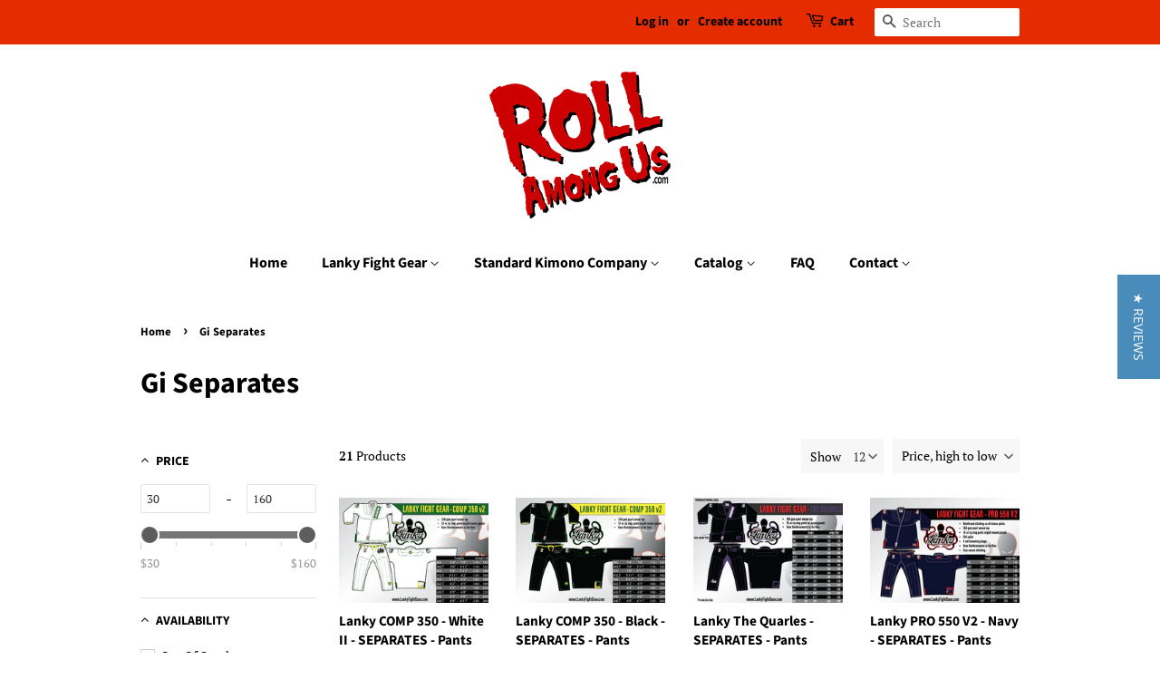

--- FILE ---
content_type: text/javascript; charset=UTF-8
request_url: https://filter-v1.globosoftware.net/filter?callback=jQuery36008387238071094341_1769434328295&filter_id=8218&shop=lanky-fight-gear.myshopify.com&collection=34700722291&sort_by=price-descending&page=2&event=all&_=1769434328296
body_size: 6263
content:
/**/jQuery36008387238071094341_1769434328295({"filters":[{"id":82348,"handle":82348,"attribute":"Price","label":"Price","style":"Slider","class":" gf-option-82348 gf-option-block-slider capitalize","is_collapse":false,"expansion_mode":1,"is_selected":false,"searchable":false,"sort":null,"prefix":null,"remove_prefix":null,"help":false,"ranges":{"min":30,"max":160},"values":{"min":30,"max":160}},{"id":82350,"handle":82350,"attribute":"Availability","label":"Availability","style":"Checkbox","class":" gf-option-82350 gf-option-block-checkbox capitalize","is_collapse":false,"expansion_mode":1,"is_selected":false,"searchable":false,"sort":null,"prefix":null,"remove_prefix":null,"help":false,"values":[{"label":"Out of Stock","value":0,"count":2},{"label":"In Stock","value":1,"count":19}]},{"id":82354,"handle":82354,"attribute":"option:size","label":"Size","style":"Checkbox","class":" gf-option-82354 gf-option-block-checkbox capitalize","is_collapse":false,"expansion_mode":1,"is_selected":false,"searchable":false,"sort":"manual","prefix":null,"remove_prefix":null,"help":false,"values":[{"label":"A5","value":"A5","count":4},{"label":"A4LT","value":"A4LT","count":14},{"label":"A4L","value":"A4L","count":15},{"label":"A4","value":"A4","count":4},{"label":"A3LT","value":"A3LT","count":15},{"label":"A3L","value":"A3L","count":14},{"label":"A3H","value":"A3H","count":3},{"label":"A3","value":"A3","count":3},{"label":"A2LT","value":"A2LT","count":14},{"label":"A2L","value":"A2L","count":16},{"label":"A2H","value":"A2H","count":2},{"label":"A2","value":"A2","count":2},{"label":"A1LT","value":"A1LT","count":16},{"label":"A1L","value":"A1L","count":18},{"label":"A1H","value":"A1H","count":1},{"label":"A1","value":"A1","count":3},{"label":"A0LT","value":"A0LT","count":17},{"label":"A0L","value":"A0L","count":19},{"label":"A00","value":"A00","count":4},{"label":"A0","value":"A0","count":5}]}],"products":[{"id":1719365992563,"handle":"lanky-comp-350-white-ii-separates-pants","title":"Lanky COMP 350 - White II - SEPARATES - Pants","vendor":"Lanky Fight Gear","product_type":"Gis","images":[{"id":5413334188147,"alt":"","src":"https:\/\/cdn.shopify.com\/s\/files\/1\/0252\/2059\/products\/Artboard_1_ffad1c2c-187c-4e4f-b487-0ba1e7dce7d3.png?v=1539720516","height":420,"width":596,"aspect_ratio":1.4190476190476191},{"id":5413334220915,"alt":"","src":"https:\/\/cdn.shopify.com\/s\/files\/1\/0252\/2059\/products\/Picture22_7cad3856-5197-4731-adae-b27743b62ba4.png?v=1539720516","height":633,"width":843,"aspect_ratio":1.3317535545023698},{"id":5413334253683,"alt":"","src":"https:\/\/cdn.shopify.com\/s\/files\/1\/0252\/2059\/products\/Picture19_6416836a-a014-4453-a55d-e01e3858ab17.png?v=1539720516","height":633,"width":515,"aspect_ratio":0.8135860979462876},{"id":5413334286451,"alt":"","src":"https:\/\/cdn.shopify.com\/s\/files\/1\/0252\/2059\/products\/Picture18_ba5c22ad-4170-419f-b40b-f85e62f926e8.png?v=1539720516","height":633,"width":474,"aspect_ratio":0.7488151658767772},{"id":5413334319219,"alt":"","src":"https:\/\/cdn.shopify.com\/s\/files\/1\/0252\/2059\/products\/Picture17_b8087e53-f515-4210-aad7-2507f37e1db2.png?v=1539720516","height":633,"width":475,"aspect_ratio":0.7503949447077409},{"id":5413334351987,"alt":"","src":"https:\/\/cdn.shopify.com\/s\/files\/1\/0252\/2059\/products\/Picture15_6241becf-e472-4be5-ad0a-80ee5cd50305.png?v=1539720516","height":633,"width":643,"aspect_ratio":1.0157977883096367},{"id":5413334384755,"alt":"","src":"https:\/\/cdn.shopify.com\/s\/files\/1\/0252\/2059\/products\/Picture14_a9968979-1150-45a9-bc67-4788a593674f.png?v=1539720516","height":630,"width":473,"aspect_ratio":0.7507936507936508},{"id":5413334417523,"alt":"","src":"https:\/\/cdn.shopify.com\/s\/files\/1\/0252\/2059\/products\/Picture16_30a47f2e-0cb8-4d0a-9ed7-9db2d36ddfb2.png?v=1539720516","height":633,"width":542,"aspect_ratio":0.8562401263823065},{"id":5413334450291,"alt":"","src":"https:\/\/cdn.shopify.com\/s\/files\/1\/0252\/2059\/products\/Picture20_68f54835-1b1d-4334-a297-58efa3de4f92.png?v=1539720516","height":633,"width":475,"aspect_ratio":0.7503949447077409},{"id":5413334483059,"alt":"","src":"https:\/\/cdn.shopify.com\/s\/files\/1\/0252\/2059\/products\/Picture21_a8db47c3-b5da-483b-8140-5976a02666a2.png?v=1539720516","height":633,"width":475,"aspect_ratio":0.7503949447077409},{"id":5413334515827,"alt":"","src":"https:\/\/cdn.shopify.com\/s\/files\/1\/0252\/2059\/products\/Picture23_9dec94fe-c7bc-40bb-8138-ac9da78d47ee.png?v=1539720516","height":565,"width":633,"aspect_ratio":1.120353982300885},{"id":5413334548595,"alt":"","src":"https:\/\/cdn.shopify.com\/s\/files\/1\/0252\/2059\/products\/LankySizeChart_e49c1a38-051b-446c-87e7-fc2e023fe8f4.jpg?v=1539720516","height":189,"width":211,"aspect_ratio":1.1164021164021165}],"image":{"id":5413334188147,"alt":"","src":"https:\/\/cdn.shopify.com\/s\/files\/1\/0252\/2059\/products\/Artboard_1_ffad1c2c-187c-4e4f-b487-0ba1e7dce7d3.png?v=1539720516","height":420,"width":596,"aspect_ratio":1.4190476190476191},"tags":["cf-size-a0l","cf-size-a1l","Gis","SEPARATES","size-a0l","size-a1l"],"options":[{"id":2674180030579,"name":"Size","values":["A0L","A0LT","A1L","A1LT","A2L","A2LT","A3L","A3LT","A4L","A4LT"]}],"best_selling":36,"created_at":"2018-10-16T20:08:34Z","variants":[{"id":16963816456307,"title":"A0L","sku":"","barcode":"","taxable":true,"selected_options":[{"name":"Size","value":"A0L"}],"option1":"A0L","option2":null,"option3":null,"price":50,"compare_at_price":50,"percent_sale":0,"image_id":null,"inventory_quantity":2,"inventory_policy":"DENY","inventory_management":"shopify","available":true,"ready_to_ship":true,"weight":4,"weight_unit":"POUNDS","original_price":50,"is_calculated_price":true},{"id":16963816489075,"title":"A0LT","sku":"","barcode":"","taxable":true,"selected_options":[{"name":"Size","value":"A0LT"}],"option1":"A0LT","option2":null,"option3":null,"price":50,"compare_at_price":50,"percent_sale":0,"image_id":null,"inventory_quantity":0,"inventory_policy":"DENY","inventory_management":"shopify","available":false,"ready_to_ship":false,"weight":4,"weight_unit":"POUNDS","original_price":50,"is_calculated_price":true},{"id":16963816521843,"title":"A1L","sku":"","barcode":"","taxable":true,"selected_options":[{"name":"Size","value":"A1L"}],"option1":"A1L","option2":null,"option3":null,"price":50,"compare_at_price":50,"percent_sale":0,"image_id":null,"inventory_quantity":0,"inventory_policy":"DENY","inventory_management":"shopify","available":false,"ready_to_ship":false,"weight":4,"weight_unit":"POUNDS","original_price":50,"is_calculated_price":true},{"id":16963816554611,"title":"A1LT","sku":"","barcode":"","taxable":true,"selected_options":[{"name":"Size","value":"A1LT"}],"option1":"A1LT","option2":null,"option3":null,"price":50,"compare_at_price":50,"percent_sale":0,"image_id":null,"inventory_quantity":0,"inventory_policy":"DENY","inventory_management":"shopify","available":false,"ready_to_ship":false,"weight":4,"weight_unit":"POUNDS","original_price":50,"is_calculated_price":true},{"id":16963816587379,"title":"A2L","sku":"","barcode":"","taxable":true,"selected_options":[{"name":"Size","value":"A2L"}],"option1":"A2L","option2":null,"option3":null,"price":50,"compare_at_price":50,"percent_sale":0,"image_id":null,"inventory_quantity":0,"inventory_policy":"DENY","inventory_management":"shopify","available":false,"ready_to_ship":false,"weight":4,"weight_unit":"POUNDS","original_price":50,"is_calculated_price":true},{"id":16963816620147,"title":"A2LT","sku":"","barcode":"","taxable":true,"selected_options":[{"name":"Size","value":"A2LT"}],"option1":"A2LT","option2":null,"option3":null,"price":50,"compare_at_price":50,"percent_sale":0,"image_id":null,"inventory_quantity":0,"inventory_policy":"DENY","inventory_management":"shopify","available":false,"ready_to_ship":false,"weight":4,"weight_unit":"POUNDS","original_price":50,"is_calculated_price":true},{"id":16963816652915,"title":"A3L","sku":"","barcode":"","taxable":true,"selected_options":[{"name":"Size","value":"A3L"}],"option1":"A3L","option2":null,"option3":null,"price":50,"compare_at_price":50,"percent_sale":0,"image_id":null,"inventory_quantity":0,"inventory_policy":"DENY","inventory_management":"shopify","available":false,"ready_to_ship":false,"weight":4,"weight_unit":"POUNDS","original_price":50,"is_calculated_price":true},{"id":16963816685683,"title":"A3LT","sku":"","barcode":"","taxable":true,"selected_options":[{"name":"Size","value":"A3LT"}],"option1":"A3LT","option2":null,"option3":null,"price":50,"compare_at_price":50,"percent_sale":0,"image_id":null,"inventory_quantity":0,"inventory_policy":"DENY","inventory_management":"shopify","available":false,"ready_to_ship":false,"weight":4,"weight_unit":"POUNDS","original_price":50,"is_calculated_price":true},{"id":16963816718451,"title":"A4L","sku":"","barcode":"","taxable":true,"selected_options":[{"name":"Size","value":"A4L"}],"option1":"A4L","option2":null,"option3":null,"price":50,"compare_at_price":50,"percent_sale":0,"image_id":null,"inventory_quantity":0,"inventory_policy":"DENY","inventory_management":"shopify","available":false,"ready_to_ship":false,"weight":4,"weight_unit":"POUNDS","original_price":50,"is_calculated_price":true},{"id":16963816751219,"title":"A4LT","sku":"","barcode":"","taxable":true,"selected_options":[{"name":"Size","value":"A4LT"}],"option1":"A4LT","option2":null,"option3":null,"price":50,"compare_at_price":50,"percent_sale":0,"image_id":null,"inventory_quantity":0,"inventory_policy":"DENY","inventory_management":"shopify","available":false,"ready_to_ship":false,"weight":4,"weight_unit":"POUNDS","original_price":50,"is_calculated_price":true}],"available":true,"adjustment":1,"page":"2"},{"id":1719347249267,"handle":"lanky-comp-350-black-separates-pants","title":"Lanky COMP 350 - Black - SEPARATES - Pants","vendor":"Lanky Fight Gear","product_type":"Gis","images":[{"id":5413226610803,"alt":"","src":"https:\/\/cdn.shopify.com\/s\/files\/1\/0252\/2059\/products\/Artboard_2_3f5a9682-ee5a-41b8-afbc-dac8edf7675d.png?v=1539720018","height":420,"width":596,"aspect_ratio":1.4190476190476191},{"id":5413226709107,"alt":"","src":"https:\/\/cdn.shopify.com\/s\/files\/1\/0252\/2059\/products\/Picture11_6c553f46-5e7c-4cd4-826e-870f8c4998ac.png?v=1539720018","height":633,"width":820,"aspect_ratio":1.2954186413902053},{"id":5413226741875,"alt":"","src":"https:\/\/cdn.shopify.com\/s\/files\/1\/0252\/2059\/products\/Picture7_9797cfc1-a380-41d8-8bf9-50d57fb8e4e6.png?v=1539720018","height":630,"width":560,"aspect_ratio":0.8888888888888888},{"id":5413226774643,"alt":"","src":"https:\/\/cdn.shopify.com\/s\/files\/1\/0252\/2059\/products\/Picture6_6ebf3583-803d-4024-912d-416ec52c1956.png?v=1539720018","height":630,"width":472,"aspect_ratio":0.7492063492063492},{"id":5413226807411,"alt":"","src":"https:\/\/cdn.shopify.com\/s\/files\/1\/0252\/2059\/products\/Picture2_78cde863-7559-4966-9f2c-35fd8b2f5bc4.png?v=1539720018","height":630,"width":473,"aspect_ratio":0.7507936507936508},{"id":5413226840179,"alt":"","src":"https:\/\/cdn.shopify.com\/s\/files\/1\/0252\/2059\/products\/Picture1_8f8ad5aa-dfb9-460d-acd4-2d66717f7b3f.png?v=1539720018","height":630,"width":472,"aspect_ratio":0.7492063492063492},{"id":5413226872947,"alt":"","src":"https:\/\/cdn.shopify.com\/s\/files\/1\/0252\/2059\/products\/Picture3_2eaea271-a505-4fc9-986b-505d42850a31.png?v=1539720018","height":630,"width":473,"aspect_ratio":0.7507936507936508},{"id":5413226905715,"alt":"","src":"https:\/\/cdn.shopify.com\/s\/files\/1\/0252\/2059\/products\/Picture5_05ba711a-3a82-4bb9-a8e4-23f708ba6556.png?v=1539720018","height":630,"width":496,"aspect_ratio":0.7873015873015873},{"id":5413226938483,"alt":"","src":"https:\/\/cdn.shopify.com\/s\/files\/1\/0252\/2059\/products\/Picture4_6228f3c2-1ecd-433d-a576-66e71b456518.png?v=1539720018","height":630,"width":504,"aspect_ratio":0.8},{"id":5413226971251,"alt":"","src":"https:\/\/cdn.shopify.com\/s\/files\/1\/0252\/2059\/products\/Picture9_46664603-ef0a-487c-a4f2-0c7ac7f5692c.png?v=1539720018","height":630,"width":473,"aspect_ratio":0.7507936507936508},{"id":5413227004019,"alt":"","src":"https:\/\/cdn.shopify.com\/s\/files\/1\/0252\/2059\/products\/Picture8_40a57a60-a8cf-409a-b354-db27ee0d23f7.png?v=1539720018","height":666,"width":633,"aspect_ratio":0.9504504504504504},{"id":5413227036787,"alt":"","src":"https:\/\/cdn.shopify.com\/s\/files\/1\/0252\/2059\/products\/Picture12_7a950ee2-888d-47de-8cab-e365cbad1a0b.png?v=1539720018","height":630,"width":672,"aspect_ratio":1.0666666666666667},{"id":5413227069555,"alt":"","src":"https:\/\/cdn.shopify.com\/s\/files\/1\/0252\/2059\/products\/LankySizeChart_4afc5f30-2ac4-4a78-a44a-c39a0f406f6f.jpg?v=1539720018","height":189,"width":211,"aspect_ratio":1.1164021164021165}],"image":{"id":5413226610803,"alt":"","src":"https:\/\/cdn.shopify.com\/s\/files\/1\/0252\/2059\/products\/Artboard_2_3f5a9682-ee5a-41b8-afbc-dac8edf7675d.png?v=1539720018","height":420,"width":596,"aspect_ratio":1.4190476190476191},"tags":["cf-size-a0l","Gis","SEPARATES","size-a0l"],"options":[{"id":2674159091827,"name":"Size","values":["A0L","A0LT","A1L","A1LT","A2L","A2LT","A3L","A3LT","A4L","A4LT"]}],"best_selling":54,"created_at":"2018-10-16T20:00:16Z","variants":[{"id":16963665952883,"title":"A0L","sku":"","barcode":"","taxable":true,"selected_options":[{"name":"Size","value":"A0L"}],"option1":"A0L","option2":null,"option3":null,"price":50,"compare_at_price":50,"percent_sale":0,"image_id":null,"inventory_quantity":6,"inventory_policy":"DENY","inventory_management":"shopify","available":true,"ready_to_ship":true,"weight":4,"weight_unit":"POUNDS","original_price":50,"is_calculated_price":true},{"id":16963665985651,"title":"A0LT","sku":"","barcode":"","taxable":true,"selected_options":[{"name":"Size","value":"A0LT"}],"option1":"A0LT","option2":null,"option3":null,"price":50,"compare_at_price":50,"percent_sale":0,"image_id":null,"inventory_quantity":0,"inventory_policy":"DENY","inventory_management":"shopify","available":false,"ready_to_ship":false,"weight":4,"weight_unit":"POUNDS","original_price":50,"is_calculated_price":true},{"id":16963666018419,"title":"A1L","sku":"","barcode":"","taxable":true,"selected_options":[{"name":"Size","value":"A1L"}],"option1":"A1L","option2":null,"option3":null,"price":50,"compare_at_price":50,"percent_sale":0,"image_id":null,"inventory_quantity":0,"inventory_policy":"DENY","inventory_management":"shopify","available":false,"ready_to_ship":false,"weight":4,"weight_unit":"POUNDS","original_price":50,"is_calculated_price":true},{"id":16963666051187,"title":"A1LT","sku":"","barcode":"","taxable":true,"selected_options":[{"name":"Size","value":"A1LT"}],"option1":"A1LT","option2":null,"option3":null,"price":50,"compare_at_price":50,"percent_sale":0,"image_id":null,"inventory_quantity":0,"inventory_policy":"DENY","inventory_management":"shopify","available":false,"ready_to_ship":false,"weight":4,"weight_unit":"POUNDS","original_price":50,"is_calculated_price":true},{"id":16963666083955,"title":"A2L","sku":"","barcode":"","taxable":true,"selected_options":[{"name":"Size","value":"A2L"}],"option1":"A2L","option2":null,"option3":null,"price":50,"compare_at_price":50,"percent_sale":0,"image_id":null,"inventory_quantity":0,"inventory_policy":"DENY","inventory_management":"shopify","available":false,"ready_to_ship":false,"weight":4,"weight_unit":"POUNDS","original_price":50,"is_calculated_price":true},{"id":16963666116723,"title":"A2LT","sku":"","barcode":"","taxable":true,"selected_options":[{"name":"Size","value":"A2LT"}],"option1":"A2LT","option2":null,"option3":null,"price":50,"compare_at_price":50,"percent_sale":0,"image_id":null,"inventory_quantity":0,"inventory_policy":"DENY","inventory_management":"shopify","available":false,"ready_to_ship":false,"weight":4,"weight_unit":"POUNDS","original_price":50,"is_calculated_price":true},{"id":16963666149491,"title":"A3L","sku":"","barcode":"","taxable":true,"selected_options":[{"name":"Size","value":"A3L"}],"option1":"A3L","option2":null,"option3":null,"price":50,"compare_at_price":50,"percent_sale":0,"image_id":null,"inventory_quantity":0,"inventory_policy":"DENY","inventory_management":"shopify","available":false,"ready_to_ship":false,"weight":4,"weight_unit":"POUNDS","original_price":50,"is_calculated_price":true},{"id":16963666182259,"title":"A3LT","sku":"","barcode":"","taxable":true,"selected_options":[{"name":"Size","value":"A3LT"}],"option1":"A3LT","option2":null,"option3":null,"price":50,"compare_at_price":50,"percent_sale":0,"image_id":null,"inventory_quantity":0,"inventory_policy":"DENY","inventory_management":"shopify","available":false,"ready_to_ship":false,"weight":4,"weight_unit":"POUNDS","original_price":50,"is_calculated_price":true},{"id":16963666215027,"title":"A4L","sku":"","barcode":"","taxable":true,"selected_options":[{"name":"Size","value":"A4L"}],"option1":"A4L","option2":null,"option3":null,"price":50,"compare_at_price":50,"percent_sale":0,"image_id":null,"inventory_quantity":0,"inventory_policy":"DENY","inventory_management":"shopify","available":false,"ready_to_ship":false,"weight":4,"weight_unit":"POUNDS","original_price":50,"is_calculated_price":true},{"id":16963666247795,"title":"A4LT","sku":"","barcode":"","taxable":true,"selected_options":[{"name":"Size","value":"A4LT"}],"option1":"A4LT","option2":null,"option3":null,"price":50,"compare_at_price":50,"percent_sale":0,"image_id":null,"inventory_quantity":0,"inventory_policy":"DENY","inventory_management":"shopify","available":false,"ready_to_ship":false,"weight":4,"weight_unit":"POUNDS","original_price":50,"is_calculated_price":true}],"available":true,"adjustment":1},{"id":810925424755,"handle":"lanky-the-quarles-separates-pants","title":"Lanky The Quarles - SEPARATES - Pants","vendor":"Lanky Fight Gear","product_type":"Gis","images":[{"id":2704848224371,"alt":"The Quarles - SEPARATES - Lanky Fight Gear\n - 1","src":"https:\/\/cdn.shopify.com\/s\/files\/1\/0252\/2059\/products\/NEVERMORELanky-flyer_printA5_curves_cce8541b-5294-4858-9005-7b0c31a602cd.jpg?v=1526647686","height":420,"width":595,"aspect_ratio":1.4166666666666667},{"id":2704848584819,"alt":"The Quarles - SEPARATES - Lanky Fight Gear\n - 7","src":"https:\/\/cdn.shopify.com\/s\/files\/1\/0252\/2059\/products\/sizechartfull_cec16944-c9d5-4a17-96a2-24c2e4aed4e3.jpg?v=1526647686","height":1027,"width":709,"aspect_ratio":0.6903602726387537}],"image":{"id":2704848224371,"alt":"The Quarles - SEPARATES - Lanky Fight Gear\n - 1","src":"https:\/\/cdn.shopify.com\/s\/files\/1\/0252\/2059\/products\/NEVERMORELanky-flyer_printA5_curves_cce8541b-5294-4858-9005-7b0c31a602cd.jpg?v=1526647686","height":420,"width":595,"aspect_ratio":1.4166666666666667},"tags":["Gis","SEPARATES"],"options":[{"id":1457023680627,"name":"Size","values":["A0L","A0LT","A1","A1L","A2L","A2LT","A3L","A1LT"]}],"best_selling":44,"created_at":"2018-05-18T12:47:15Z","variants":[{"id":8995985948787,"title":"A0L","sku":"","barcode":"","taxable":true,"selected_options":[{"name":"Size","value":"A0L"}],"option1":"A0L","option2":null,"option3":null,"price":50,"compare_at_price":50,"percent_sale":0,"image_id":null,"inventory_quantity":4,"inventory_policy":"DENY","inventory_management":"shopify","available":true,"ready_to_ship":true,"weight":1.5,"weight_unit":"POUNDS","original_price":50,"is_calculated_price":true},{"id":31235143073907,"title":"A0LT","sku":"","barcode":null,"taxable":true,"selected_options":[{"name":"Size","value":"A0LT"}],"option1":"A0LT","option2":null,"option3":null,"price":50,"compare_at_price":50,"percent_sale":0,"image_id":null,"inventory_quantity":0,"inventory_policy":"DENY","inventory_management":"shopify","available":false,"ready_to_ship":false,"weight":1.5,"weight_unit":"POUNDS","original_price":50,"is_calculated_price":true},{"id":8995986014323,"title":"A1","sku":"","barcode":"","taxable":true,"selected_options":[{"name":"Size","value":"A1"}],"option1":"A1","option2":null,"option3":null,"price":50,"compare_at_price":50,"percent_sale":0,"image_id":null,"inventory_quantity":1,"inventory_policy":"DENY","inventory_management":"shopify","available":true,"ready_to_ship":true,"weight":1.5,"weight_unit":"POUNDS","original_price":50,"is_calculated_price":true},{"id":8995986047091,"title":"A1L","sku":"","barcode":"","taxable":true,"selected_options":[{"name":"Size","value":"A1L"}],"option1":"A1L","option2":null,"option3":null,"price":50,"compare_at_price":50,"percent_sale":0,"image_id":null,"inventory_quantity":0,"inventory_policy":"DENY","inventory_management":"shopify","available":false,"ready_to_ship":false,"weight":1.5,"weight_unit":"POUNDS","original_price":50,"is_calculated_price":true},{"id":42763301650608,"title":"A2L","sku":"","barcode":null,"taxable":true,"selected_options":[{"name":"Size","value":"A2L"}],"option1":"A2L","option2":null,"option3":null,"price":50,"compare_at_price":50,"percent_sale":0,"image_id":null,"inventory_quantity":0,"inventory_policy":"DENY","inventory_management":"shopify","available":false,"ready_to_ship":false,"weight":1.5,"weight_unit":"POUNDS","original_price":50,"is_calculated_price":true},{"id":31300196204659,"title":"A2LT","sku":"","barcode":"","taxable":true,"selected_options":[{"name":"Size","value":"A2LT"}],"option1":"A2LT","option2":null,"option3":null,"price":50,"compare_at_price":50,"percent_sale":0,"image_id":null,"inventory_quantity":0,"inventory_policy":"DENY","inventory_management":"shopify","available":false,"ready_to_ship":false,"weight":1.5,"weight_unit":"POUNDS","original_price":50,"is_calculated_price":true},{"id":37638994165936,"title":"A3L","sku":"","barcode":null,"taxable":true,"selected_options":[{"name":"Size","value":"A3L"}],"option1":"A3L","option2":null,"option3":null,"price":50,"compare_at_price":50,"percent_sale":0,"image_id":null,"inventory_quantity":0,"inventory_policy":"DENY","inventory_management":"shopify","available":false,"ready_to_ship":false,"weight":1.5,"weight_unit":"POUNDS","original_price":50,"is_calculated_price":true},{"id":40967107215536,"title":"A1LT","sku":null,"barcode":null,"taxable":true,"selected_options":[{"name":"Size","value":"A1LT"}],"option1":"A1LT","option2":null,"option3":null,"price":50,"compare_at_price":50,"percent_sale":0,"image_id":null,"inventory_quantity":0,"inventory_policy":"DENY","inventory_management":"shopify","available":false,"ready_to_ship":false,"weight":2,"weight_unit":"POUNDS","original_price":50,"is_calculated_price":true}],"available":true,"adjustment":1},{"id":810921295987,"handle":"lanky-pro-550-v2-navy-separates-pants","title":"Lanky PRO 550 V2 - Navy - SEPARATES - Pants","vendor":"Lanky Fight Gear","product_type":"Gis","images":[{"id":2704826826867,"alt":"","src":"https:\/\/cdn.shopify.com\/s\/files\/1\/0252\/2059\/products\/550V2Lanky-flyer_printA5_curves_navy_4cc8b86b-0f03-4ecf-aa42-f25e56ca9128.jpg?v=1526647561","height":420,"width":595,"aspect_ratio":1.4166666666666667},{"id":2704826859635,"alt":"PRO 550 V2 - Navy - SEPARATES - Lanky Fight Gear\n - 2","src":"https:\/\/cdn.shopify.com\/s\/files\/1\/0252\/2059\/products\/navy1_dea5a0e2-41f8-4399-8193-fd44240edd8b.png?v=1526647561","height":981,"width":1438,"aspect_ratio":1.4658511722731906},{"id":2704827089011,"alt":"PRO 550 V2 - Navy - SEPARATES - Lanky Fight Gear\n - 7","src":"https:\/\/cdn.shopify.com\/s\/files\/1\/0252\/2059\/products\/navy_pant_leg_1_d57e57eb-94ed-4ab9-bd5e-e9f21817d2f7.png?v=1526647561","height":1000,"width":1500,"aspect_ratio":1.5},{"id":2704827121779,"alt":"","src":"https:\/\/cdn.shopify.com\/s\/files\/1\/0252\/2059\/products\/LankySizeChart_f68d5a5d-a70a-4c27-b6aa-fecb6ba26140.jpg?v=1526647561","height":189,"width":211,"aspect_ratio":1.1164021164021165}],"image":{"id":2704826826867,"alt":"","src":"https:\/\/cdn.shopify.com\/s\/files\/1\/0252\/2059\/products\/550V2Lanky-flyer_printA5_curves_navy_4cc8b86b-0f03-4ecf-aa42-f25e56ca9128.jpg?v=1526647561","height":420,"width":595,"aspect_ratio":1.4166666666666667},"tags":["Gis","SEPARATES"],"options":[{"id":1457017749619,"name":"Size","values":["A0L","A4LT","A1L"]}],"best_selling":60,"created_at":"2018-05-18T12:45:27Z","variants":[{"id":8995911139443,"title":"A0L","sku":"","barcode":"","taxable":true,"selected_options":[{"name":"Size","value":"A0L"}],"option1":"A0L","option2":null,"option3":null,"price":50,"compare_at_price":50,"percent_sale":0,"image_id":null,"inventory_quantity":2,"inventory_policy":"DENY","inventory_management":"shopify","available":true,"ready_to_ship":true,"weight":1.5,"weight_unit":"POUNDS","original_price":50,"is_calculated_price":true},{"id":17588830404723,"title":"A4LT","sku":"","barcode":"","taxable":true,"selected_options":[{"name":"Size","value":"A4LT"}],"option1":"A4LT","option2":null,"option3":null,"price":50,"compare_at_price":50,"percent_sale":0,"image_id":null,"inventory_quantity":0,"inventory_policy":"DENY","inventory_management":"shopify","available":false,"ready_to_ship":false,"weight":1.5,"weight_unit":"POUNDS","original_price":50,"is_calculated_price":true},{"id":17614496104563,"title":"A1L","sku":"","barcode":"","taxable":true,"selected_options":[{"name":"Size","value":"A1L"}],"option1":"A1L","option2":null,"option3":null,"price":50,"compare_at_price":50,"percent_sale":0,"image_id":null,"inventory_quantity":0,"inventory_policy":"DENY","inventory_management":"shopify","available":false,"ready_to_ship":false,"weight":1.5,"weight_unit":"POUNDS","original_price":50,"is_calculated_price":true}],"available":true,"adjustment":1},{"id":810914414707,"handle":"lanky-pro-550-v2-blue-separates-pants","title":"Lanky PRO 550 V2 - Blue - SEPARATES - Pants","vendor":"Lanky Fight Gear","product_type":"Gis","images":[{"id":2704789012595,"alt":"","src":"https:\/\/cdn.shopify.com\/s\/files\/1\/0252\/2059\/products\/550V2Lanky-flyer_printA5_curves_Blue_50f0ef94-fb28-4cb7-8e7b-42a38de86097.jpg?v=1526647362","height":420,"width":595,"aspect_ratio":1.4166666666666667},{"id":2704789045363,"alt":"","src":"https:\/\/cdn.shopify.com\/s\/files\/1\/0252\/2059\/products\/folded_blue_gi_37562f04-8f60-48ad-8cce-b1807e467bb5.png?v=1526647362","height":680,"width":692,"aspect_ratio":1.0176470588235293},{"id":2704789176435,"alt":"","src":"https:\/\/cdn.shopify.com\/s\/files\/1\/0252\/2059\/products\/pant_logo_blue_6052635b-ceb3-4be7-bb27-af4487b2287c.png?v=1526647362","height":856,"width":707,"aspect_ratio":0.8259345794392523},{"id":2704789209203,"alt":"","src":"https:\/\/cdn.shopify.com\/s\/files\/1\/0252\/2059\/products\/blue_gusset_d069c6a9-0c91-43ce-bf18-d95ac6b7c747.png?v=1526647362","height":963,"width":686,"aspect_ratio":0.7123572170301142},{"id":2704789274739,"alt":"","src":"https:\/\/cdn.shopify.com\/s\/files\/1\/0252\/2059\/products\/LankySizeChart_c7461b84-4ac5-41c9-a398-1f02a05968f4.jpg?v=1526647362","height":189,"width":211,"aspect_ratio":1.1164021164021165}],"image":{"id":2704789012595,"alt":"","src":"https:\/\/cdn.shopify.com\/s\/files\/1\/0252\/2059\/products\/550V2Lanky-flyer_printA5_curves_Blue_50f0ef94-fb28-4cb7-8e7b-42a38de86097.jpg?v=1526647362","height":420,"width":595,"aspect_ratio":1.4166666666666667},"tags":["Gis","SEPARATES"],"options":[{"id":1457006870643,"name":"Size","values":["A1L","A0L"]}],"best_selling":65,"created_at":"2018-05-18T12:41:37Z","variants":[{"id":8995748675699,"title":"A1L","sku":"","barcode":"","taxable":true,"selected_options":[{"name":"Size","value":"A1L"}],"option1":"A1L","option2":null,"option3":null,"price":50,"compare_at_price":50,"percent_sale":0,"image_id":null,"inventory_quantity":0,"inventory_policy":"DENY","inventory_management":"shopify","available":false,"ready_to_ship":false,"weight":1.5,"weight_unit":"POUNDS","original_price":50,"is_calculated_price":true},{"id":17614494040179,"title":"A0L","sku":"","barcode":null,"taxable":true,"selected_options":[{"name":"Size","value":"A0L"}],"option1":"A0L","option2":null,"option3":null,"price":50,"compare_at_price":50,"percent_sale":0,"image_id":null,"inventory_quantity":1,"inventory_policy":"DENY","inventory_management":"shopify","available":true,"ready_to_ship":true,"weight":1.5,"weight_unit":"POUNDS","original_price":50,"is_calculated_price":true}],"available":true,"adjustment":1},{"id":810905665651,"handle":"lanky-comp-350-blue-separates-pants","title":"Lanky COMP 350 - Blue - SEPARATES - Pants","vendor":"Lanky Fight Gear","product_type":"Gis","images":[{"id":2704736747635,"alt":"COMP 350 - Blue - SEPARATES - Lanky Fight Gear\n - 1","src":"https:\/\/cdn.shopify.com\/s\/files\/1\/0252\/2059\/products\/Comp350Lanky-flyer_printA5_curves_blue-01_c2a2187c-0ab3-468d-b655-947eb5b029f5.png?v=1526647063","height":1444,"width":2048,"aspect_ratio":1.4182825484764543},{"id":2704736977011,"alt":"COMP 350 - Blue - SEPARATES - Lanky Fight Gear\n - 8","src":"https:\/\/cdn.shopify.com\/s\/files\/1\/0252\/2059\/products\/b8_c48afaee-6ba8-4eb9-a56d-c8702e8d9b6c.jpg?v=1526647063","height":1000,"width":1186,"aspect_ratio":1.186},{"id":2704737108083,"alt":"","src":"https:\/\/cdn.shopify.com\/s\/files\/1\/0252\/2059\/products\/LankySizeChart_0f481e92-90a0-4740-8dce-653a26e38966.jpg?v=1526647063","height":189,"width":211,"aspect_ratio":1.1164021164021165}],"image":{"id":2704736747635,"alt":"COMP 350 - Blue - SEPARATES - Lanky Fight Gear\n - 1","src":"https:\/\/cdn.shopify.com\/s\/files\/1\/0252\/2059\/products\/Comp350Lanky-flyer_printA5_curves_blue-01_c2a2187c-0ab3-468d-b655-947eb5b029f5.png?v=1526647063","height":1444,"width":2048,"aspect_ratio":1.4182825484764543},"tags":["cf-size-a0l-pants","Gis","SEPARATES","size-a0l-pants"],"options":[{"id":1456992682099,"name":"Size","values":["A0L","A1L","A1LT","A2LT","A4L","A3LT"]}],"best_selling":59,"created_at":"2018-05-18T12:36:51Z","variants":[{"id":30309444485235,"title":"A0L","sku":"","barcode":"","taxable":true,"selected_options":[{"name":"Size","value":"A0L"}],"option1":"A0L","option2":null,"option3":null,"price":50,"compare_at_price":50,"percent_sale":0,"image_id":null,"inventory_quantity":2,"inventory_policy":"DENY","inventory_management":"shopify","available":true,"ready_to_ship":true,"weight":2.2,"weight_unit":"POUNDS","original_price":50,"is_calculated_price":true},{"id":8995516481651,"title":"A1L","sku":"","barcode":"","taxable":true,"selected_options":[{"name":"Size","value":"A1L"}],"option1":"A1L","option2":null,"option3":null,"price":50,"compare_at_price":50,"percent_sale":0,"image_id":null,"inventory_quantity":0,"inventory_policy":"DENY","inventory_management":"shopify","available":false,"ready_to_ship":false,"weight":2.2,"weight_unit":"POUNDS","original_price":50,"is_calculated_price":true},{"id":43061404172464,"title":"A1LT","sku":"","barcode":null,"taxable":true,"selected_options":[{"name":"Size","value":"A1LT"}],"option1":"A1LT","option2":null,"option3":null,"price":50,"compare_at_price":50,"percent_sale":0,"image_id":null,"inventory_quantity":0,"inventory_policy":"DENY","inventory_management":"shopify","available":false,"ready_to_ship":false,"weight":2.2,"weight_unit":"POUNDS","original_price":50,"is_calculated_price":true},{"id":30309444747379,"title":"A2LT","sku":"","barcode":"","taxable":true,"selected_options":[{"name":"Size","value":"A2LT"}],"option1":"A2LT","option2":null,"option3":null,"price":50,"compare_at_price":50,"percent_sale":0,"image_id":null,"inventory_quantity":0,"inventory_policy":"DENY","inventory_management":"shopify","available":false,"ready_to_ship":false,"weight":2.2,"weight_unit":"POUNDS","original_price":50,"is_calculated_price":true},{"id":30309444518003,"title":"A4L","sku":"","barcode":"","taxable":true,"selected_options":[{"name":"Size","value":"A4L"}],"option1":"A4L","option2":null,"option3":null,"price":50,"compare_at_price":50,"percent_sale":0,"image_id":null,"inventory_quantity":0,"inventory_policy":"DENY","inventory_management":"shopify","available":false,"ready_to_ship":false,"weight":2.2,"weight_unit":"POUNDS","original_price":50,"is_calculated_price":true},{"id":42968709791920,"title":"A3LT","sku":"","barcode":null,"taxable":true,"selected_options":[{"name":"Size","value":"A3LT"}],"option1":"A3LT","option2":null,"option3":null,"price":40,"compare_at_price":50,"percent_sale":20,"image_id":null,"inventory_quantity":0,"inventory_policy":"DENY","inventory_management":"shopify","available":false,"ready_to_ship":false,"weight":2.2,"weight_unit":"POUNDS","original_price":40,"is_calculated_price":true}],"available":true,"adjustment":1},{"id":1114446528627,"handle":"standard-350-black-separates-pants","title":"Standard 350 - Black - SEPARATES - Pants","vendor":"Standard Kimono Company","product_type":"Gis","images":[{"id":3752007630963,"alt":"","src":"https:\/\/cdn.shopify.com\/s\/files\/1\/0252\/2059\/products\/Standard350--flyer_printA5_curves_black_57cf7355-e554-4462-b5b0-dbf04ea3705a.jpg?v=1530387072","height":420,"width":595,"aspect_ratio":1.4166666666666667},{"id":3752007729267,"alt":"","src":"https:\/\/cdn.shopify.com\/s\/files\/1\/0252\/2059\/products\/black_folded_gi_e2655bb1-8696-4f5e-b591-74749bea370d.png?v=1530387072","height":821,"width":840,"aspect_ratio":1.0231425091352009},{"id":3752007827571,"alt":"","src":"https:\/\/cdn.shopify.com\/s\/files\/1\/0252\/2059\/products\/standard_size_chart_e2fcd1b2-456f-4677-b0ba-11d3907a7352.jpg?v=1530387072","height":1024,"width":601,"aspect_ratio":0.5869140625}],"image":{"id":3752007630963,"alt":"","src":"https:\/\/cdn.shopify.com\/s\/files\/1\/0252\/2059\/products\/Standard350--flyer_printA5_curves_black_57cf7355-e554-4462-b5b0-dbf04ea3705a.jpg?v=1530387072","height":420,"width":595,"aspect_ratio":1.4166666666666667},"tags":["cf-size-a0-pants","Gis","SEPARATES","size-a0-pants"],"options":[{"id":1854260215923,"name":"Size","values":["A00","A0","A0L","A0LT","A1","A1L","A1LT","A3L","A3LT","A4LT","A2L","A2H","A5"]}],"best_selling":31,"created_at":"2018-06-30T19:29:00Z","variants":[{"id":31300194500723,"title":"A00","sku":"","barcode":"","taxable":true,"selected_options":[{"name":"Size","value":"A00"}],"option1":"A00","option2":null,"option3":null,"price":30,"compare_at_price":30,"percent_sale":0,"image_id":null,"inventory_quantity":0,"inventory_policy":"DENY","inventory_management":"shopify","available":false,"ready_to_ship":false,"weight":1.5,"weight_unit":"POUNDS","original_price":30,"is_calculated_price":true},{"id":17588780531827,"title":"A0","sku":"","barcode":"","taxable":true,"selected_options":[{"name":"Size","value":"A0"}],"option1":"A0","option2":null,"option3":null,"price":30,"compare_at_price":30,"percent_sale":0,"image_id":null,"inventory_quantity":6,"inventory_policy":"DENY","inventory_management":"shopify","available":true,"ready_to_ship":true,"weight":1.5,"weight_unit":"POUNDS","original_price":30,"is_calculated_price":true},{"id":31300194533491,"title":"A0L","sku":"","barcode":"","taxable":true,"selected_options":[{"name":"Size","value":"A0L"}],"option1":"A0L","option2":null,"option3":null,"price":30,"compare_at_price":30,"percent_sale":0,"image_id":null,"inventory_quantity":0,"inventory_policy":"DENY","inventory_management":"shopify","available":false,"ready_to_ship":false,"weight":1.5,"weight_unit":"POUNDS","original_price":30,"is_calculated_price":true},{"id":43262016913584,"title":"A0LT","sku":"","barcode":null,"taxable":true,"selected_options":[{"name":"Size","value":"A0LT"}],"option1":"A0LT","option2":null,"option3":null,"price":30,"compare_at_price":30,"percent_sale":0,"image_id":null,"inventory_quantity":0,"inventory_policy":"DENY","inventory_management":"shopify","available":false,"ready_to_ship":false,"weight":2,"weight_unit":"POUNDS","original_price":30,"is_calculated_price":true},{"id":31300194599027,"title":"A1","sku":"","barcode":"","taxable":true,"selected_options":[{"name":"Size","value":"A1"}],"option1":"A1","option2":null,"option3":null,"price":30,"compare_at_price":30,"percent_sale":0,"image_id":null,"inventory_quantity":0,"inventory_policy":"DENY","inventory_management":"shopify","available":false,"ready_to_ship":false,"weight":1.5,"weight_unit":"POUNDS","original_price":30,"is_calculated_price":true},{"id":31300194631795,"title":"A1L","sku":"","barcode":"","taxable":true,"selected_options":[{"name":"Size","value":"A1L"}],"option1":"A1L","option2":null,"option3":null,"price":30,"compare_at_price":30,"percent_sale":0,"image_id":null,"inventory_quantity":0,"inventory_policy":"DENY","inventory_management":"shopify","available":false,"ready_to_ship":false,"weight":1.5,"weight_unit":"POUNDS","original_price":30,"is_calculated_price":true},{"id":11521664221299,"title":"A1LT","sku":"","barcode":"","taxable":true,"selected_options":[{"name":"Size","value":"A1LT"}],"option1":"A1LT","option2":null,"option3":null,"price":30,"compare_at_price":30,"percent_sale":0,"image_id":null,"inventory_quantity":0,"inventory_policy":"DENY","inventory_management":"shopify","available":false,"ready_to_ship":false,"weight":1.5,"weight_unit":"POUNDS","original_price":30,"is_calculated_price":true},{"id":31300194664563,"title":"A3L","sku":"","barcode":"","taxable":true,"selected_options":[{"name":"Size","value":"A3L"}],"option1":"A3L","option2":null,"option3":null,"price":30,"compare_at_price":30,"percent_sale":0,"image_id":null,"inventory_quantity":0,"inventory_policy":"DENY","inventory_management":"shopify","available":false,"ready_to_ship":false,"weight":1.5,"weight_unit":"POUNDS","original_price":30,"is_calculated_price":true},{"id":31300194697331,"title":"A3LT","sku":"","barcode":"","taxable":true,"selected_options":[{"name":"Size","value":"A3LT"}],"option1":"A3LT","option2":null,"option3":null,"price":30,"compare_at_price":30,"percent_sale":0,"image_id":null,"inventory_quantity":0,"inventory_policy":"DENY","inventory_management":"shopify","available":false,"ready_to_ship":false,"weight":1.5,"weight_unit":"POUNDS","original_price":30,"is_calculated_price":true},{"id":37604830511280,"title":"A4LT","sku":"","barcode":null,"taxable":true,"selected_options":[{"name":"Size","value":"A4LT"}],"option1":"A4LT","option2":null,"option3":null,"price":30,"compare_at_price":30,"percent_sale":0,"image_id":null,"inventory_quantity":0,"inventory_policy":"DENY","inventory_management":"shopify","available":false,"ready_to_ship":false,"weight":1.5,"weight_unit":"POUNDS","original_price":30,"is_calculated_price":true},{"id":37604848894128,"title":"A2L","sku":"","barcode":null,"taxable":true,"selected_options":[{"name":"Size","value":"A2L"}],"option1":"A2L","option2":null,"option3":null,"price":30,"compare_at_price":30,"percent_sale":0,"image_id":null,"inventory_quantity":0,"inventory_policy":"DENY","inventory_management":"shopify","available":false,"ready_to_ship":false,"weight":1.5,"weight_unit":"POUNDS","original_price":30,"is_calculated_price":true},{"id":40907501732016,"title":"A2H","sku":null,"barcode":null,"taxable":true,"selected_options":[{"name":"Size","value":"A2H"}],"option1":"A2H","option2":null,"option3":null,"price":30,"compare_at_price":30,"percent_sale":0,"image_id":null,"inventory_quantity":0,"inventory_policy":"DENY","inventory_management":"shopify","available":false,"ready_to_ship":false,"weight":2,"weight_unit":"POUNDS","original_price":30,"is_calculated_price":true},{"id":43055613149360,"title":"A5","sku":"","barcode":null,"taxable":true,"selected_options":[{"name":"Size","value":"A5"}],"option1":"A5","option2":null,"option3":null,"price":30,"compare_at_price":30,"percent_sale":0,"image_id":null,"inventory_quantity":0,"inventory_policy":"DENY","inventory_management":"shopify","available":false,"ready_to_ship":false,"weight":1.5,"weight_unit":"POUNDS","original_price":30,"is_calculated_price":true}],"available":true,"adjustment":1},{"id":810940727411,"handle":"standard-350-white-separates-pants","title":"Standard 350 - White - SEPARATES - Pants","vendor":"Standard Kimono Company","product_type":"Gis","images":[{"id":2704907894899,"alt":"","src":"https:\/\/cdn.shopify.com\/s\/files\/1\/0252\/2059\/products\/Standard350--flyer_printA5_curves_white_10bad430-6905-4ee8-8d68-30b2784bd691.jpg?v=1539059482","height":420,"width":595,"aspect_ratio":1.4166666666666667},{"id":2704907927667,"alt":"","src":"https:\/\/cdn.shopify.com\/s\/files\/1\/0252\/2059\/products\/gifolded_d6568a7a-00cb-4028-b820-4bd11eb03241.jpg?v=1539059482","height":938,"width":1500,"aspect_ratio":1.5991471215351811},{"id":2704907993203,"alt":"","src":"https:\/\/cdn.shopify.com\/s\/files\/1\/0252\/2059\/products\/pantdetail_373ea3a1-c6f5-4866-bd59-dda8bc1826ec.jpg?v=1539059482","height":1000,"width":1500,"aspect_ratio":1.5},{"id":2704908091507,"alt":"","src":"https:\/\/cdn.shopify.com\/s\/files\/1\/0252\/2059\/products\/sizechart_59b8dbd4-f30f-4e1f-adc7-a898570ae51b.jpg?v=1539059482","height":1161,"width":681,"aspect_ratio":0.58656330749354}],"image":{"id":2704907894899,"alt":"","src":"https:\/\/cdn.shopify.com\/s\/files\/1\/0252\/2059\/products\/Standard350--flyer_printA5_curves_white_10bad430-6905-4ee8-8d68-30b2784bd691.jpg?v=1539059482","height":420,"width":595,"aspect_ratio":1.4166666666666667},"tags":["Gis","SEPARATES"],"options":[{"id":1457043701875,"name":"Size","values":["A0L","A00","A3L","A4L","A1L","A0LT","A2L","A3LT"]}],"best_selling":29,"created_at":"2018-05-18T12:51:41Z","variants":[{"id":8996183507059,"title":"A0L","sku":"","barcode":"","taxable":true,"selected_options":[{"name":"Size","value":"A0L"}],"option1":"A0L","option2":null,"option3":null,"price":30,"compare_at_price":30,"percent_sale":0,"image_id":null,"inventory_quantity":0,"inventory_policy":"DENY","inventory_management":"shopify","available":false,"ready_to_ship":false,"weight":3.46,"weight_unit":"POUNDS","original_price":30,"is_calculated_price":true},{"id":16841367814259,"title":"A00","sku":"","barcode":"","taxable":true,"selected_options":[{"name":"Size","value":"A00"}],"option1":"A00","option2":null,"option3":null,"price":30,"compare_at_price":30,"percent_sale":0,"image_id":null,"inventory_quantity":1,"inventory_policy":"DENY","inventory_management":"shopify","available":true,"ready_to_ship":true,"weight":3.46,"weight_unit":"POUNDS","original_price":30,"is_calculated_price":true},{"id":18670031503475,"title":"A3L","sku":"","barcode":null,"taxable":true,"selected_options":[{"name":"Size","value":"A3L"}],"option1":"A3L","option2":null,"option3":null,"price":30,"compare_at_price":30,"percent_sale":0,"image_id":null,"inventory_quantity":0,"inventory_policy":"DENY","inventory_management":"shopify","available":false,"ready_to_ship":false,"weight":3.46,"weight_unit":"POUNDS","original_price":30,"is_calculated_price":true},{"id":29433499582579,"title":"A4L","sku":"","barcode":null,"taxable":true,"selected_options":[{"name":"Size","value":"A4L"}],"option1":"A4L","option2":null,"option3":null,"price":30,"compare_at_price":30,"percent_sale":0,"image_id":null,"inventory_quantity":0,"inventory_policy":"DENY","inventory_management":"shopify","available":false,"ready_to_ship":false,"weight":3.46,"weight_unit":"POUNDS","original_price":30,"is_calculated_price":true},{"id":31106763194483,"title":"A1L","sku":"","barcode":null,"taxable":true,"selected_options":[{"name":"Size","value":"A1L"}],"option1":"A1L","option2":null,"option3":null,"price":30,"compare_at_price":30,"percent_sale":0,"image_id":null,"inventory_quantity":0,"inventory_policy":"DENY","inventory_management":"shopify","available":false,"ready_to_ship":false,"weight":3.46,"weight_unit":"POUNDS","original_price":30,"is_calculated_price":true},{"id":40907498455216,"title":"A0LT","sku":"","barcode":null,"taxable":true,"selected_options":[{"name":"Size","value":"A0LT"}],"option1":"A0LT","option2":null,"option3":null,"price":30,"compare_at_price":null,"percent_sale":0,"image_id":null,"inventory_quantity":0,"inventory_policy":"DENY","inventory_management":"shopify","available":false,"ready_to_ship":false,"weight":2,"weight_unit":"POUNDS","original_price":30,"is_calculated_price":true},{"id":40907498487984,"title":"A2L","sku":null,"barcode":null,"taxable":true,"selected_options":[{"name":"Size","value":"A2L"}],"option1":"A2L","option2":null,"option3":null,"price":30,"compare_at_price":null,"percent_sale":0,"image_id":null,"inventory_quantity":0,"inventory_policy":"DENY","inventory_management":"shopify","available":false,"ready_to_ship":false,"weight":2,"weight_unit":"POUNDS","original_price":30,"is_calculated_price":true},{"id":40925060628656,"title":"A3LT","sku":null,"barcode":null,"taxable":true,"selected_options":[{"name":"Size","value":"A3LT"}],"option1":"A3LT","option2":null,"option3":null,"price":30,"compare_at_price":null,"percent_sale":0,"image_id":null,"inventory_quantity":0,"inventory_policy":"DENY","inventory_management":"shopify","available":false,"ready_to_ship":false,"weight":2,"weight_unit":"POUNDS","original_price":30,"is_calculated_price":true}],"available":true,"adjustment":1},{"id":810936205427,"handle":"standard-350-blue-separates-pants","title":"Standard 350 - Blue - SEPARATES - Pants","vendor":"Standard Kimono Company","product_type":"Gis","images":[{"id":2704888856691,"alt":"","src":"https:\/\/cdn.shopify.com\/s\/files\/1\/0252\/2059\/products\/Standard350--flyer_printA5_curves_blue_7995dfaf-8a25-46aa-a73a-045a6031310c.jpg?v=1526647807","height":420,"width":595,"aspect_ratio":1.4166666666666667}],"image":{"id":2704888856691,"alt":"","src":"https:\/\/cdn.shopify.com\/s\/files\/1\/0252\/2059\/products\/Standard350--flyer_printA5_curves_blue_7995dfaf-8a25-46aa-a73a-045a6031310c.jpg?v=1526647807","height":420,"width":595,"aspect_ratio":1.4166666666666667},"tags":["Gis","SEPARATES"],"options":[{"id":1457037672563,"name":"Size","values":["A0","A00","A0L","A2L","A4L"]}],"best_selling":51,"created_at":"2018-05-18T12:50:05Z","variants":[{"id":8996113416307,"title":"A0","sku":"","barcode":"","taxable":true,"selected_options":[{"name":"Size","value":"A0"}],"option1":"A0","option2":null,"option3":null,"price":30,"compare_at_price":30,"percent_sale":0,"image_id":null,"inventory_quantity":2,"inventory_policy":"DENY","inventory_management":"shopify","available":true,"ready_to_ship":true,"weight":1,"weight_unit":"POUNDS","original_price":30,"is_calculated_price":true},{"id":8996113449075,"title":"A00","sku":"","barcode":null,"taxable":true,"selected_options":[{"name":"Size","value":"A00"}],"option1":"A00","option2":null,"option3":null,"price":30,"compare_at_price":30,"percent_sale":0,"image_id":null,"inventory_quantity":2,"inventory_policy":"DENY","inventory_management":"shopify","available":true,"ready_to_ship":true,"weight":3.23,"weight_unit":"POUNDS","original_price":30,"is_calculated_price":true},{"id":30309445337203,"title":"A0L","sku":"","barcode":"","taxable":true,"selected_options":[{"name":"Size","value":"A0L"}],"option1":"A0L","option2":null,"option3":null,"price":30,"compare_at_price":30,"percent_sale":0,"image_id":null,"inventory_quantity":0,"inventory_policy":"DENY","inventory_management":"shopify","available":false,"ready_to_ship":false,"weight":3.23,"weight_unit":"POUNDS","original_price":30,"is_calculated_price":true},{"id":40907489706160,"title":"A2L","sku":null,"barcode":null,"taxable":true,"selected_options":[{"name":"Size","value":"A2L"}],"option1":"A2L","option2":null,"option3":null,"price":30,"compare_at_price":null,"percent_sale":0,"image_id":null,"inventory_quantity":0,"inventory_policy":"DENY","inventory_management":"shopify","available":false,"ready_to_ship":false,"weight":2,"weight_unit":"POUNDS","original_price":30,"is_calculated_price":true},{"id":40907489738928,"title":"A4L","sku":null,"barcode":null,"taxable":true,"selected_options":[{"name":"Size","value":"A4L"}],"option1":"A4L","option2":null,"option3":null,"price":30,"compare_at_price":null,"percent_sale":0,"image_id":null,"inventory_quantity":0,"inventory_policy":"DENY","inventory_management":"shopify","available":false,"ready_to_ship":false,"weight":1,"weight_unit":"POUNDS","original_price":30,"is_calculated_price":true}],"available":true,"adjustment":1}],"has_filter":false,"pagination":{"from":13,"to":21,"total":21,"per_page":12,"hasMorePages":false,"current_page":"2","last_page":2}});

--- FILE ---
content_type: text/javascript
request_url: https://www.rollamongus.com/cdn/shop/t/11/assets/globo.filter.index.7816452804920f9cd78b.min.js
body_size: 8273
content:
(window.webpackJsonpgloboFilter=window.webpackJsonpgloboFilter||[]).push([[2],{1:function(e,t,r){"use strict";r.r(t),function(e){var t=r(8),i=(r(9),r(10).remove);const a=new t.a({cache:!0,jsTruthy:!0,strictVariables:!1});window.currency_roundups={VND:1e3,AFN:100,ALL:100,DZD:100,AOA:100,ARS:1,AMD:100,AWG:1,AUD:1,AZN:1,BSD:1,BDT:100,BBD:1,BZD:1,BMD:1,BOB:1,BAM:1,BWP:1,BRL:1,GBP:1,BND:1,BGN:1,BIF:1e3,KHR:1e3,CAD:1,CVE:100,KYD:1,XAF:100,XPF:100,CLP:100,CNY:1,COP:1e3,KMF:100,CDF:1e3,CRC:100,HRK:1,CZK:1,DKK:1,DJF:100,DOP:100,XCD:1,EGP:1,ETB:1,EUR:.95,FKP:1,FJD:1,GMD:1,GEL:1,GIP:1,GTQ:1,GNF:1e3,GYD:100,HTG:100,HNL:1,HKD:1,HUF:100,ISK:100,INR:100,IDR:1e3,ILS:1,JMD:100,JPY:100,KZT:100,KES:100,KGS:100,LAK:1e3,LBP:1e3,LSL:1,LRD:100,MOP:1,MKD:100,MWK:100,MYR:1,MVR:1,MUR:1,MXN:1,MDL:1,MNT:1e3,MAD:1,MZN:100,MMK:1e3,NAD:1,NPR:100,ANG:1,TWD:1,NZD:1,NIO:1,NGN:100,NOK:1,PKR:100,PAB:1,PGK:1,PYG:100,PEN:1,PHP:100,PLN:1,QAR:1,RON:1,RUB:100,RWF:100,WST:1,STD:1e3,SAR:1,RSD:100,SCR:1,SLL:100,SGD:1,SBD:1,ZAR:1,KRW:1e3,LKR:100,SHP:1,SRD:1,SZL:1,SEK:1,CHF:1,TJS:1,TZS:1e3,THB:1,TOP:1,TTD:1,TRY:1,UGX:1e3,UAH:1,AED:1,UYU:1,USD:1,UZS:1e3,VUV:100,XOF:100,YER:100,ZMW:1},window.gRoundUpMoney=function(e,t){if(window.dontRoundUpMoney)return e;try{t=t.split("_")[0];var r=window.currency_roundups[t];if(r>=1)e=Math.ceil(e/r)*r;else if(r<1){var i=e-parseInt(e);i<.005?e=parseInt(e):i<r+.005?e=parseInt(e)+r:i>=r+.005&&(e=parseInt(e)+1+r)}return e}catch(t){return e}};var n,s,o,l=function(e,t,r,i){function a(e,t){return void 0===e?t:e}function n(e,t,r,i,n){if(t=a(t,2),r=a(r,","),i=a(i,"."),isNaN(e)||null==e)return 0;var s=parseFloat(e).toFixed(t).split(".");return s[0].replace(/(\d)(?=(\d\d\d)+(?!\d))/g,"$1"+r)+(s[1]&&(n||parseInt(s[1])>0)?i+s[1]:"")}"string"==typeof e&&(e=e.replace(".",""));var s="",o=t;switch(o.match(/\{\{\s*(\w+)\s*\}\}/)[1]){case"amount":case"amount_with_decimals":s=n(e,2,",",".",i);break;case"amount_no_decimals":s=n(e,0,",",".",i);break;case"amount_with_comma_separator":s=n(e,2,".",",",i);break;case"amount_with_space_separator":s=n(e,2," ",",",i);break;case"amount_with_period_and_space_separator":s=n(e,2," ",".",i);break;case"amount_no_decimals_with_comma_separator":s=n(e,0,".",",",i);break;case"amount_no_decimals_with_space_separator":s=n(e,0," ","",i);break;case"amount_with_space_separator":s=n(e,2," ",",",i);break;case"amount_with_apostrophe_separator":s=n(e,2,"'",".",i);case"amount_without_format":s=n(e,2,"",".",i);default:s=n(e,2,",",".",i)}return r?o.replace(/\{\{\s*(\w+)\s*\}\}/g,s):s},c=window.GloboMoneyFormat||window.moneyFormat,u=window.GloboMoneyWithCurrencyFormat||c;a.registerFilter("money",e=>l(e,c,!0,!0)),a.registerFilter("money_with_currency",e=>l(e,u,!0,!0)),a.registerFilter("money_without_trailing_zeros",e=>l(e,c,!0,!1)),a.registerFilter("money_without_currency",e=>l(e,c,!1,!1)),a.registerFilter("money_without_format",e=>l(e,"{{amount_without_format}}",!1,!1)),a.registerFilter("asset_url",(function(e){return window.assetsUrl+e})),a.registerFilter("img_url",(function(e,t,r){if(r=r||!1,!e)return"";"object"==typeof e&&e.hasOwnProperty("src")&&(e=e.src);var i=e.split(".").pop(),a=e.lastIndexOf(i)-1;return e.slice(0,a)+"_"+t+e.slice(a)})),a.registerFilter("product_img_url",(function(e,t,r){if(r=r||!1,!e)return"";"object"==typeof e&&e.hasOwnProperty("src")&&(e=e.src);var i=e.split(".").pop(),a=e.lastIndexOf(i)-1;return e.slice(0,a)+"_"+t+e.slice(a)})),a.registerFilter("img_ladyload_url",(function(e,t){if(t=t||!1,!e)return"";"object"==typeof e&&e.hasOwnProperty("src")&&(e=e.src);var r=e.split(".").pop(),i=e.lastIndexOf(r)-1;return e.slice(0,i)+"_{width}x"+e.slice(i)})),a.registerFilter("img_lazyload_url",(function(e,t){if(t=t||!1,!e)return"";"object"==typeof e&&e.hasOwnProperty("src")&&(e=e.src);var r=e.split(".").pop(),i=e.lastIndexOf(r)-1;return e.slice(0,i)+"_{width}x"+e.slice(i)})),a.registerFilter("asset_img_url",(function(e,t){if(!e)return"";var r=e.split(".").pop(),i=e.lastIndexOf(r)-1;return e=e.slice(0,i)+"_"+t+e.slice(i),window.assetsUrl+e})),a.registerFilter("crop",(function(e,t){if(!e)return"";var r=e.split(".").pop(),i=e.lastIndexOf(r)-1;return e.slice(0,i)+"_crop_"+t+e.slice(i)})),a.registerFilter("file_img_url",(function(e,t,r){if(r=r||!1,!e)return"";r=e.split(".").pop();var i=e.lastIndexOf(r)-1;return e=e.slice(0,i)+"_"+t+e.slice(i),window.filesUrl+e})),a.registerFilter("parseJson",(function(e){return JSON.parse(e)})),a.registerFilter("custom_sort",(function(e){return e.sort((function(e,t){return parseInt(e)-parseInt(t)}))})),a.registerFilter("sort_number",(function(e,t){return t?e.sort((function(e,r){return parseFloat(e[t])-parseFloat(r[t])})):e.sort((function(e,t){return parseFloat(e)-parseFloat(t)}))})),a.registerFilter("pluralize",(function(e,t,r){return e>1?r:t})),a.registerFilter("handle",(function(e){return i(e).toLowerCase().replace(/("|'|\\|\(|\)|\[|\])/g,"").replace(/\W+/g,"-").replace(/^-+|-+$/g,"")})),a.registerFilter("divided_by",(function(e,t){try{return e.toString().indexOf(".")>-1||t.toString().indexOf(".")>-1?e/t:Number.isInteger(e)&&Number.isInteger(t)&&Math.floor(e/t)>0?Math.floor(e/t):e/t}catch(t){return e}})),a.registerFilter("within",(function(e,t){try{return(GloboFilterConfig&&GloboFilterConfig.collection&&GloboFilterConfig.collection.handle?"/collections/"+GloboFilterConfig.collection.handle:"")+e}catch(t){return console.log(t),e}})),window.globofilter=(n=window.globofilter||{},s=e,o=null,n.$=s,n.GLiquid=a,n.init=async function(e){this.state={queryParams:{},form:[],has_filter:!1,filters:[],filter_collapse_status:{},collections_collapse_status:{},products:[],pagination:{},loadedPages:[]};var t='<svg class="lds-spinner" width="60px" height="60px" xmlns="http://www.w3.org/2000/svg" xmlns:xlink="http://www.w3.org/1999/xlink" viewBox="0 0 100 100" preserveAspectRatio="xMidYMid" style="background: none;"><g transform="rotate(0 50 50)"><rect x="47" y="24" rx="9.4" ry="4.8" width="6" height="12" fill="#000"><animate attributeName="opacity" values="1;0" keyTimes="0;1" dur="1s" begin="-0.9166666666666666s" repeatCount="indefinite"></animate></rect></g><g transform="rotate(30 50 50)"><rect x="47" y="24" rx="9.4" ry="4.8" width="6" height="12" fill="#000"><animate attributeName="opacity" values="1;0" keyTimes="0;1" dur="1s" begin="-0.8333333333333334s" repeatCount="indefinite"></animate></rect></g><g transform="rotate(60 50 50)"><rect x="47" y="24" rx="9.4" ry="4.8" width="6" height="12" fill="#000"><animate attributeName="opacity" values="1;0" keyTimes="0;1" dur="1s" begin="-0.75s" repeatCount="indefinite"></animate></rect></g><g transform="rotate(90 50 50)"><rect x="47" y="24" rx="9.4" ry="4.8" width="6" height="12" fill="#000"><animate attributeName="opacity" values="1;0" keyTimes="0;1" dur="1s" begin="-0.6666666666666666s" repeatCount="indefinite"></animate></rect></g><g transform="rotate(120 50 50)"><rect x="47" y="24" rx="9.4" ry="4.8" width="6" height="12" fill="#000"><animate attributeName="opacity" values="1;0" keyTimes="0;1" dur="1s" begin="-0.5833333333333334s" repeatCount="indefinite"></animate></rect></g><g transform="rotate(150 50 50)"><rect x="47" y="24" rx="9.4" ry="4.8" width="6" height="12" fill="#000"><animate attributeName="opacity" values="1;0" keyTimes="0;1" dur="1s" begin="-0.5s" repeatCount="indefinite"></animate></rect></g><g transform="rotate(180 50 50)"><rect x="47" y="24" rx="9.4" ry="4.8" width="6" height="12" fill="#000"><animate attributeName="opacity" values="1;0" keyTimes="0;1" dur="1s" begin="-0.4166666666666667s" repeatCount="indefinite"></animate></rect></g><g transform="rotate(210 50 50)"><rect x="47" y="24" rx="9.4" ry="4.8" width="6" height="12" fill="#000"><animate attributeName="opacity" values="1;0" keyTimes="0;1" dur="1s" begin="-0.3333333333333333s" repeatCount="indefinite"></animate></rect></g><g transform="rotate(240 50 50)"><rect x="47" y="24" rx="9.4" ry="4.8" width="6" height="12" fill="#000"><animate attributeName="opacity" values="1;0" keyTimes="0;1" dur="1s" begin="-0.25s" repeatCount="indefinite"></animate></rect></g><g transform="rotate(270 50 50)"><rect x="47" y="24" rx="9.4" ry="4.8" width="6" height="12" fill="#000"><animate attributeName="opacity" values="1;0" keyTimes="0;1" dur="1s" begin="-0.16666666666666666s" repeatCount="indefinite"></animate></rect></g><g transform="rotate(300 50 50)"><rect x="47" y="24" rx="9.4" ry="4.8" width="6" height="12" fill="#000"><animate attributeName="opacity" values="1;0" keyTimes="0;1" dur="1s" begin="-0.08333333333333333s" repeatCount="indefinite"></animate></rect></g><g transform="rotate(330 50 50)"><rect x="47" y="24" rx="9.4" ry="4.8" width="6" height="12" fill="#000"><animate attributeName="opacity" values="1;0" keyTimes="0;1" dur="1s" begin="0s" repeatCount="indefinite"></animate></rect></g></svg>';this.appInstalled=!0,this.hasForm=!1,this.hasFilter=!1,this.hasProducts=!1,this.api=e.api,this.shop=e.shop,this.search=e.search,this.special_countries=e.special_countries,this.adjustments=e.adjustments,this.year_make_model=e.year_make_model,this.filter=e.filter,this.collection=e.collection,this.customer=e.customer,this.selector=e.selector,this.search=e.search,this.status=e.status,this.template={filters:null,controls:null,products:null,no_results:null,pagination:null,results:null,price:a.parse("{{ price | money_without_trailing_zeros }}"),loadingSVG:t,loading:'<div class="gf-tree-overlay">'+t+"</div>",skeleton:'<div class="gf-option-block gf-option-skeleton"><div class="gf-block-title gf-block-title-skeleton"><h3><span></span></h3></div><div class="gf-block-content gf-block-skeleton"><ul class="gf-option-box"><li><a><span class="gf-label gf-label-skeleton gf-label-width-90"></span></a></li><li><a><span class="gf-label gf-label-skeleton gf-label-width-75"></span></a></li><li><a><span class="gf-label gf-label-skeleton gf-label-width-75"></span></a></li><li><a><span class="gf-label gf-label-skeleton gf-label-width-50"></span></a></li><li><a><span class="gf-label gf-label-skeleton gf-label-width-50"></span></a></li></ul></div></div>',skeleton_products:'<div class="spf-product--skeleton spf-col-xl-4 spf-col-lg-4 spf-col-md-6 spf-col-sm-6 spf-col-6"><div class="spf-product-card-skeleton"><div class="spf-product-card-skeleton__inner"><div class="image--skeleton"></div></div><div class="title--skeleton"></div><div class="description--skeleton"><div class="text-SkeletonBodyText"></div><div class="text-SkeletonBodyText"></div><div class="text-SkeletonBodyText"></div></div></div></div>'},this.translation=this.shop.translation&&this.shop.translation[this.shop.cur_locale]?this.shop.translation[this.shop.cur_locale]:this.shop.translation&&this.shop.translation.default?this.shop.translation.default:{},window.filterPriceRate=Shopify&&Shopify.currency&&Shopify.currency.rate?Shopify.currency.rate:1,window.filterPriceAdjustment=Shopify&&Shopify.country&&null!=this.adjustments&&this.adjustments.hasOwnProperty(this.shop.cur_currency+"_"+Shopify.country)?this.adjustments[this.shop.cur_currency+"_"+Shopify.country]:1,Shopify&&Shopify.currency&&Shopify.currency.active&&(window.currentCurrency=Shopify.currency.active),this.currencyCountryCode=this.shop.cur_currency+(Shopify&&Shopify.country?"_"+Shopify.country:""),this.priceByCountry=Shopify.country&&null!=this.special_countries&&this.special_countries.indexOf(Shopify.country)>-1,window.isMultiCurrency=this.shop.cur_currency==this.shop.currency||this.priceByCountry,this.status.filter||this.status.form?r.e(1).then(r.t.bind(null,11,7)).then(()=>{n.initFilter()}):n.revertFilter(),this.status.search&&r.e(4).then(r.t.bind(null,12,7)).then(()=>{n.initSearch()}),n.pushSearchTerms()},n.productTransform=function(e){if(e.transformed)return e;if(n.shop.cur_locale!=n.shop.locale&&(e.hasOwnProperty("title_"+n.shop.cur_locale)&&(e.title=e["title_"+n.shop.cur_locale]),e.hasOwnProperty("body_html_"+n.shop.cur_locale)&&(e.body_html=e["body_html_"+n.shop.cur_locale])),e.transformed=!0,e.price=null,e.price_varies=!1,e.price_min=null,e.price_max=null,e.compare_at_price=null,e.compare_at_price_max=null,e.compare_at_price_min=null,e.selected_or_first_available_variant=!1,e.selected_variant=!1,e.first_available_variant=!1,e.available=!1,Object.defineProperty(e,"type",Object.getOwnPropertyDescriptor(e,"product_type")),Object.defineProperty(e,"featured_image",Object.getOwnPropertyDescriptor(e,"image")),e.hasOwnProperty("body_html")&&Object.defineProperty(e,"description",Object.getOwnPropertyDescriptor(e,"body_html")),delete e.body_html,e.featured_image?(e.featured_image.hasOwnProperty("width")||(e.featured_image.width=n.shop.product_image.width||500),e.featured_image.hasOwnProperty("height")||(e.featured_image.height=n.shop.product_image.height||500),e.featured_image.aspect_ratio=e.featured_image.width/e.featured_image.height,null==e.featured_image.alt&&(e.featured_image.alt=e.title)):e.featured_image={id:0,src:n.shop.no_image_url,width:n.shop.product_image.width,height:n.shop.product_image.height,aspect_ratio:n.shop.product_image.width/n.shop.product_image.height*100,alt:e.title},null!=e.images)for(var t in e.images)e.images[t].hasOwnProperty("width")||(e.images[t].width=n.shop.product_image.width||500),e.images[t].hasOwnProperty("height")||(e.images[t].height=n.shop.product_image.height||500),e.images[t].aspect_ratio=e.images[t].width/e.images[t].height,null==e.images[t].alt&&(e.images[t].alt=e.title);if(e.metafields){var r={},i=!1;for(t=0;t<e.metafields.length;t++)e.metafields[t].hasOwnProperty("namespace")&&(i=!0,r[e.metafields[t].namespace]=r[e.metafields[t].namespace]||{},r[e.metafields[t].namespace][e.metafields[t].key]=e.metafields[t].hasOwnProperty("valueType")&&"JSON_STRING"==e.metafields[t].valueType?JSON.parse(e.metafields[t].value):e.metafields[t].value);i&&(e.metafields=r),console.log(e.metafields)}return e.variants.map((function(t){if(n.shop.cur_locale!=n.shop.locale&&t.hasOwnProperty("title_"+n.shop.cur_locale)&&(t.title=t["title_"+n.shop.cur_locale]),n.need_convert_price&&(t.hasOwnProperty("price_"+n.shop.cur_currency)&&(t.price=t["price_"+n.shop.cur_currency]),t.hasOwnProperty("compare_at_price_"+n.shop.cur_currency)&&(t.compare_at_price=t["compare_at_price_"+n.shop.cur_currency])),t.price=t.price*window.filterPriceRate*window.filterPriceAdjustment,window.currentCurrency!=n.shop.currency&&(t.price=window.gRoundUpMoney(t.price,window.currentCurrency)),t.compare_at_price&&(t.compare_at_price=t.compare_at_price*window.filterPriceRate*window.filterPriceAdjustment,window.currentCurrency!=n.shop.currency&&(t.compare_at_price=window.gRoundUpMoney(t.compare_at_price,window.currentCurrency))),t.presentment_prices){var r=t.presentment_prices.find((function(e){return e.currency_code==n.currencyCountryCode}));r||(r=t.presentment_prices.find((function(e){return e.currency_code==n.shop.cur_currency}))),r&&(t.price=r.price,t.compare_at_price=r.compare_at_price)}if((null==e.price_min||e.price_min>t.price)&&(e.price_min=t.price),(null==e.price_max||e.price_max<t.price)&&(e.price_max=t.price),t.available&&(null==e.price||e.price>t.price)&&(e.price=t.price),t.compare_at_price&&((null==e.compare_at_price_min||e.compare_at_price_min>t.compare_at_price)&&(e.compare_at_price_min=t.compare_at_price),(null==e.compare_at_price_max||e.compare_at_price_max<t.compare_at_price)&&(e.compare_at_price_max=t.compare_at_price),t.available&&(null==e.compare_at_price||e.compare_at_price>t.compare_at_price)&&(e.compare_at_price=t.compare_at_price)),t.image_id)for(var i in e.images)e.images[i].id==t.image_id&&(t.image=e.images[i]);return t.available&&!e.first_available_variant&&(e.first_available_variant=t,e.available=!0),t.selected&&(e.selected_or_first_available_variant||(e.selected_or_first_available_variant=t),e.selected_variant||(e.selected_variant=t)),t.options=[],t.option1&&t.options.push(t.option1),t.option2&&t.options.push(t.option2),t.option3&&t.options.push(t.option3),t})),e.first_available_variant||(e.first_available_variant=e.variants[0]),e.selected_or_first_available_variant||(e.selected_or_first_available_variant=e.first_available_variant),e.price_varies=e.price_min<e.price_max,null==e.price&&(e.price=e.price_min),null==e.compare_at_price&&(e.compare_at_price=e.compare_at_price_min),e.url="/products/"+e.handle,e.tags=null!=e.tags?e.tags:[],e.hasOwnProperty("options_with_values")&&(e.options_with_values=e.options),e.hasOwnProperty("images")||(e.images=[]),e},n.convertCurrency=function(e,t){return e=e*window.filterPriceRate*window.filterPriceAdjustment,parseFloat(e)},n.revertCurrency=function(e){return e=e/window.filterPriceRate/window.filterPriceAdjustment,e=Math.round(1e3*e)/1e3,parseFloat(e)},n.dispatchCustomEvent=function(e,t){var r;"function"==typeof Event?r=new Event(t):(r=document.createEvent("Event")).initEvent(t,!0,!0),e.dispatchEvent(r)},n.pushSearchTerms=function(){var t=n.getSearchTerms();Array.isArray(t)&&t.length&&e.ajax({url:n.api.url+"/core?operation=search",method:"post",data:{shop:n.shop.domain,data:t,action:"search"},success:function(){n.removeSearchTerms("all")}})},n.getSearchTerms=function(){var e=localStorage.getItem("globo_filter_searches");return e?JSON.parse(e):[]},n.setSearchTerms=function(e){localStorage.setItem("globo_filter_searches",JSON.stringify(e))},n.addSearchTerms=function(e,t){var r=n.getSearchTerms();if(Array.isArray(r)&&r.length){var i=r[0];0==e.indexOf(i.query)&&r.shift()}r.unshift({query:e,total:t}),n.setSearchTerms(r),null!=o&&clearInterval(o),o=setTimeout(n.pushSearchTerms,3500)},n.removeSearchTerms=function(e){if("all"==e)n.setSearchTerms([]);else{var t=n.getSearchTerms();t=t.filter((function(t){return-1==e.indexOf(t.query)})),n.setSearchTerms(t)}},n.revertFilter=function(){e("html").removeClass("gf-left gf-top_one gf-offcanvas swatch-round spf-has-filter spf-filter-loading spf-status-loading spf-status-failed spf-status-loaded gf-products-hidden"),n.shop.themeStoreId&&e("html").removeClass("theme-store-id-"+n.shop.themeStoreId),e("#gf-products, #gf-grid, #gf_pagination_wrap").attr("id",""),e("#gf-tree, #gf-controls-container, .spf-product--skeleton").remove()},n)}.call(this,r(2))},9:function(e,t,r){!function(t,r){var i=function(e,t,r){"use strict";var i,a;if(function(){var t,r={lazyClass:"gflazyload",loadedClass:"lazyloaded",loadingClass:"gflazyloading",preloadClass:"gflazypreload",errorClass:"gflazyerror",autosizesClass:"lazyautosizes",fastLoadedClass:"ls-is-cached",iframeLoadMode:0,srcAttr:"data-src",srcsetAttr:"data-srcset",sizesAttr:"data-sizes",minSize:40,customMedia:{},init:!0,expFactor:1.5,hFac:.8,loadMode:2,loadHidden:!0,ricTimeout:0,throttleDelay:125};for(t in a=e.gfLazySizesConfig||e.gflazysizesConfig||{},r)t in a||(a[t]=r[t])}(),!t||!t.getElementsByClassName)return{init:function(){},cfg:a,noSupport:!0};var n=t.documentElement,s=e.HTMLPictureElement,o=e.addEventListener.bind(e),l=e.setTimeout,c=e.requestAnimationFrame||l,u=e.requestIdleCallback,d=/^picture$/i,p=["load","error","gflazyincluded","_gflazyloaded"],f={},h=Array.prototype.forEach,m=function(e,t){return f[t]||(f[t]=new RegExp("(\\s|^)"+t+"(\\s|$)")),f[t].test(e.getAttribute("class")||"")&&f[t]},g=function(e,t){m(e,t)||e.setAttribute("class",(e.getAttribute("class")||"").trim()+" "+t)},_=function(e,t){var r;(r=m(e,t))&&e.setAttribute("class",(e.getAttribute("class")||"").replace(r," "))},y=function(e,t,r){var i=r?"addEventListener":"removeEventListener";r&&y(e,t),p.forEach((function(r){e[i](r,t)}))},v=function(e,r,a,n,s){var o=t.createEvent("Event");return a||(a={}),a.instance=i,o.initEvent(r,!n,!s),o.detail=a,e.dispatchEvent(o),o},w=function(t,r){var i;!s&&(i=e.picturefill||a.pf)?(r&&r.src&&!t.getAttribute("srcset")&&t.setAttribute("srcset",r.src),i({reevaluate:!0,elements:[t]})):r&&r.src&&(t.src=r.src)},b=function(e,t){return(getComputedStyle(e,null)||{})[t]},A=function(e,t,r){for(r=r||e.offsetWidth;r<a.minSize&&t&&!e._gflazysizesWidth;)r=t.offsetWidth,t=t.parentNode;return r},C=(fe=[],he=[],me=fe,ge=function(){var e=me;for(me=fe.length?he:fe,de=!0,pe=!1;e.length;)e.shift()();de=!1},_e=function(e,r){de&&!r?e.apply(this,arguments):(me.push(e),pe||(pe=!0,(t.hidden?l:c)(ge)))},_e._lsFlush=ge,_e),z=function(e,t){return t?function(){C(e)}:function(){var t=this,r=arguments;C((function(){e.apply(t,r)}))}},S=function(e){var t,i,a=function(){t=null,e()},n=function(){var e=r.now()-i;e<99?l(n,99-e):(u||a)(a)};return function(){i=r.now(),t||(t=l(n,99))}},x=(H=/^img$/i,J=/^iframe$/i,Z="onscroll"in e&&!/(gle|ing)bot/.test(navigator.userAgent),$=0,Y=0,q=-1,V=function(e){Y--,(!e||Y<0||!e.target)&&(Y=0)},X=function(e){return null==K&&(K="hidden"==b(t.body,"visibility")),K||!("hidden"==b(e.parentNode,"visibility")&&"hidden"==b(e,"visibility"))},Q=function(e,r){var i,a=e,s=X(e);for(G-=r,W+=r,j-=r,U+=r;s&&(a=a.offsetParent)&&a!=t.body&&a!=n;)(s=(b(a,"opacity")||1)>0)&&"visible"!=b(a,"overflow")&&(i=a.getBoundingClientRect(),s=U>i.left&&j<i.right&&W>i.top-1&&G<i.bottom+1);return s},ee=function(){var e,r,s,o,l,c,u,d,p,f,h,m,g=i.elements;if((D=a.loadMode)&&Y<8&&(e=g.length)){for(r=0,q++;r<e;r++)if(g[r]&&!g[r]._lazyRace)if(!Z||i.prematureUnveil&&i.prematureUnveil(g[r]))oe(g[r]);else if((d=g[r].getAttribute("data-expand"))&&(c=1*d)||(c=$),f||(f=!a.expand||a.expand<1?n.clientHeight>500&&n.clientWidth>500?500:370:a.expand,i._defEx=f,h=f*a.expFactor,m=a.hFac,K=null,$<h&&Y<1&&q>2&&D>2&&!t.hidden?($=h,q=0):$=D>1&&q>1&&Y<6?f:0),p!==c&&(B=innerWidth+c*m,I=innerHeight+c,u=-1*c,p=c),s=g[r].getBoundingClientRect(),(W=s.bottom)>=u&&(G=s.top)<=I&&(U=s.right)>=u*m&&(j=s.left)<=B&&(W||U||j||G)&&(a.loadHidden||X(g[r]))&&(M&&Y<3&&!d&&(D<3||q<4)||Q(g[r],c))){if(oe(g[r]),l=!0,Y>9)break}else!l&&M&&!o&&Y<4&&q<4&&D>2&&(E[0]||a.preloadAfterLoad)&&(E[0]||!d&&(W||U||j||G||"auto"!=g[r].getAttribute(a.sizesAttr)))&&(o=E[0]||g[r]);o&&!l&&oe(o)}},te=function(e){var t,i=0,n=a.throttleDelay,s=a.ricTimeout,o=function(){t=!1,i=r.now(),e()},c=u&&s>49?function(){u(o,{timeout:s}),s!==a.ricTimeout&&(s=a.ricTimeout)}:z((function(){l(o)}),!0);return function(e){var a;(e=!0===e)&&(s=33),t||(t=!0,(a=n-(r.now()-i))<0&&(a=0),e||a<9?c():l(c,a))}}(ee),re=function(e){var t=e.target;t._lazyCache?delete t._lazyCache:(V(e),g(t,a.loadedClass),_(t,a.loadingClass),y(t,ae),v(t,"gflazyloaded"))},ie=z(re),ae=function(e){ie({target:e.target})},ne=function(e){var t,r=e.getAttribute(a.srcsetAttr);(t=a.customMedia[e.getAttribute("data-media")||e.getAttribute("media")])&&e.setAttribute("media",t),r&&e.setAttribute("srcset",r)},se=z((function(e,t,r,i,n){var s,o,c,u,p,f;(p=v(e,"gflazybeforeunveil",t)).defaultPrevented||(i&&(r?g(e,a.autosizesClass):e.setAttribute("sizes",i)),o=e.getAttribute(a.srcsetAttr),s=e.getAttribute(a.srcAttr),n&&(u=(c=e.parentNode)&&d.test(c.nodeName||"")),f=t.firesLoad||"src"in e&&(o||s||u),p={target:e},g(e,a.loadingClass),f&&(clearTimeout(R),R=l(V,2500),y(e,ae,!0)),u&&h.call(c.getElementsByTagName("source"),ne),o?e.setAttribute("srcset",o):s&&!u&&(J.test(e.nodeName)?function(e,t){var r=e.getAttribute("data-load-mode")||a.iframeLoadMode;0==r?e.contentWindow.location.replace(t):1==r&&(e.src=t)}(e,s):e.src=s),n&&(o||u)&&w(e,{src:s})),e._lazyRace&&delete e._lazyRace,_(e,a.lazyClass),C((function(){var t=e.complete&&e.naturalWidth>1;f&&!t||(t&&g(e,a.fastLoadedClass),re(p),e._lazyCache=!0,l((function(){"_lazyCache"in e&&delete e._lazyCache}),9)),"lazy"==e.loading&&Y--}),!0)})),oe=function(e){if(!e._lazyRace){var t,r=H.test(e.nodeName),i=r&&(e.getAttribute(a.sizesAttr)||e.getAttribute("sizes")),n="auto"==i;(!n&&M||!r||!e.getAttribute("src")&&!e.srcset||e.complete||m(e,a.errorClass)||!m(e,a.lazyClass))&&(t=v(e,"gflazyunveilread").detail,n&&P.updateElem(e,!0,e.offsetWidth),e._lazyRace=!0,Y++,se(e,t,n,i,r))}},le=S((function(){a.loadMode=3,te()})),ce=function(){3==a.loadMode&&(a.loadMode=2),le()},ue=function(){M||(r.now()-L<999?l(ue,999):(M=!0,a.loadMode=3,te(),o("scroll",ce,!0)))},{_:function(){L=r.now(),i.elements=t.getElementsByClassName(a.lazyClass),E=t.getElementsByClassName(a.lazyClass+" "+a.preloadClass),o("scroll",te,!0),o("resize",te,!0),o("pageshow",(function(e){if(e.persisted){var r=t.querySelectorAll("."+a.loadingClass);r.length&&r.forEach&&c((function(){r.forEach((function(e){e.complete&&oe(e)}))}))}})),e.MutationObserver?new MutationObserver(te).observe(n,{childList:!0,subtree:!0,attributes:!0}):(n.addEventListener("DOMNodeInserted",te,!0),n.addEventListener("DOMAttrModified",te,!0),setInterval(te,999)),o("hashchange",te,!0),["focus","mouseover","click","load","transitionend","animationend"].forEach((function(e){t.addEventListener(e,te,!0)})),/d$|^c/.test(t.readyState)?ue():(o("load",ue),t.addEventListener("DOMContentLoaded",te),l(ue,2e4)),i.elements.length?(ee(),C._lsFlush()):te()},checkElems:te,unveil:oe,_aLSL:ce}),P=(O=z((function(e,t,r,i){var a,n,s;if(e._gflazysizesWidth=i,i+="px",e.setAttribute("sizes",i),d.test(t.nodeName||""))for(n=0,s=(a=t.getElementsByTagName("source")).length;n<s;n++)a[n].setAttribute("sizes",i);r.detail.dataAttr||w(e,r.detail)})),T=function(e,t,r){var i,a=e.parentNode;a&&(r=A(e,a,r),(i=v(e,"gflazybeforesizes",{width:r,dataAttr:!!t})).defaultPrevented||(r=i.detail.width)&&r!==e._gflazysizesWidth&&O(e,a,i,r))},k=S((function(){var e,t=F.length;if(t)for(e=0;e<t;e++)T(F[e])})),{_:function(){F=t.getElementsByClassName(a.autosizesClass),o("resize",k)},checkElems:k,updateElem:T}),N=function(){!N.i&&t.getElementsByClassName&&(N.i=!0,P._(),x._())};var F,O,T,k;var E,M,R,D,L,B,I,G,j,U,W,K,H,J,Z,$,Y,q,V,X,Q,ee,te,re,ie,ae,ne,se,oe,le,ce,ue;var de,pe,fe,he,me,ge,_e;return l((function(){a.init&&N()})),i={cfg:a,autoSizer:P,loader:x,init:N,uP:w,aC:g,rC:_,hC:m,fire:v,gW:A,rAF:C}}(t,t.document,Date);t.gfLazySizes=i,e.exports&&(e.exports=i)}("undefined"!=typeof window?window:{}),function(e,t){var r=function(){t(e.gfLazySizes),e.removeEventListener("gflazyunveilread",r,!0)};t=t.bind(null,e,e.document),e.gfLazySizes?r():e.addEventListener("gflazyunveilread",r,!0)}(window,(function(e,t,r){"use strict";var i,a,n=r.cfg,s={string:1,number:1},o=/^\-*\+*\d+\.*\d*$/,l=/^picture$/i,c=/\s*\{\s*width\s*\}\s*/i,u=/\s*\{\s*height\s*\}\s*/i,d=/\s*\{\s*([a-z0-9]+)\s*\}\s*/gi,p=/^\[.*\]|\{.*\}$/,f=/^(?:auto|\d+(px)?)$/,h=t.createElement("a"),m=t.createElement("img"),g="srcset"in m&&!("sizes"in m),_=!!e.HTMLPictureElement&&!g;function y(t,r,i){var n,s,c,u,f,h=e.getComputedStyle(t);if(i){for(u in f={},i)f[u]=i[u];i=f}else s=t.parentNode,i={isPicture:!(!s||!l.test(s.nodeName||""))};for(n in c=function(e,r){var n=t.getAttribute("data-"+e);if(!n){var s=h.getPropertyValue("--ls-"+e);s&&(n=s.trim())}if(n){if("true"==n)n=!0;else if("false"==n)n=!1;else if(o.test(n))n=parseFloat(n);else if("function"==typeof a[e])n=a[e](t,n);else if(p.test(n))try{n=JSON.parse(n)}catch(e){}i[e]=n}else e in a&&"function"!=typeof a[e]&&!i[e]?i[e]=a[e]:r&&"function"==typeof a[e]&&(i[e]=a[e](t,n))},a)c(n);return r.replace(d,(function(e,t){t in i||c(t,!0)})),i}function v(e,r,n){var o=0,l=0,p=n;if(e){if("container"===r.ratio){for(o=p.scrollWidth,l=p.scrollHeight;!(o&&l||p===t);)o=(p=p.parentNode).scrollWidth,l=p.scrollHeight;o&&l&&(r.ratio=r.traditionalRatio?l/o:o/l)}var f,m,_;f=e,m=r,(_=[]).srcset=[],m.absUrl&&(h.setAttribute("href",f),f=h.href),f=((m.prefix||"")+f+(m.postfix||"")).replace(d,(function(e,t){return s[typeof m[t]]?m[t]:e})),m.widths.forEach((function(e){var t=m.widthmap[e]||e,r=m.aspectratio||m.ratio,i=!m.aspectratio&&a.traditionalRatio,n={u:f.replace(c,t).replace(u,r?i?Math.round(e*r):Math.round(e/r):""),w:e};_.push(n),_.srcset.push(n.c=n.u+" "+e+"w")})),(e=_).isPicture=r.isPicture,g&&"IMG"==n.nodeName.toUpperCase()?n.removeAttribute(i.srcsetAttr):n.setAttribute(i.srcsetAttr,e.srcset.join(", ")),Object.defineProperty(n,"_lazyrias",{value:e,writable:!0})}}function w(e){return e.getAttribute(e.getAttribute("data-srcattr")||a.srcAttr)||e.getAttribute(i.srcsetAttr)||e.getAttribute(i.srcAttr)||e.getAttribute("data-pfsrcset")||""}!function(){var e,t={prefix:"",postfix:"",srcAttr:"data-src",absUrl:!1,modifyOptions:function(){},widthmap:{},ratio:!1,traditionalRatio:!1,aspectratio:!1};for(e in(i=r&&r.cfg).supportsType||(i.supportsType=function(e){return!e}),i.rias||(i.rias={}),"widths"in(a=i.rias)||(a.widths=[],function(e){for(var t,r=0;!t||t<3e3;)(r+=5)>30&&(r+=1),t=36*r,e.push(t)}(a.widths)),t)e in a||(a[e]=t[e])}(),addEventListener("gflazybeforesizes",(function(e){var t,n,s,o,l,u,d,p,h,m,g,A,C;if(e.detail.instance==r&&(t=e.target,e.detail.dataAttr&&!e.defaultPrevented&&!a.disabled&&(h=t.getAttribute(i.sizesAttr)||t.getAttribute("sizes"))&&f.test(h))){if(s=function(e,t){var i=y(e,t);return a.modifyOptions.call(e,{target:e,details:i,detail:i}),r.fire(e,"gflazyriasmodifyoptions",i),i}(t,n=w(t)),g=c.test(s.prefix)||c.test(s.postfix),s.isPicture&&(o=t.parentNode))for(u=0,d=(l=o.getElementsByTagName("source")).length;u<d;u++)(g||c.test(p=w(l[u])))&&(v(p,y(l[u],p,s),l[u]),A=!0);g||c.test(n)?(v(n,s,t),A=!0):A&&((C=[]).srcset=[],C.isPicture=!0,Object.defineProperty(t,"_lazyrias",{value:C,writable:!0})),A&&(_?t.removeAttribute(i.srcAttr):"auto"!=h&&(m={width:parseInt(h,10)},b({target:t,detail:m})))}}),!0);var b=function(){var a=function(e,t){return e.w-t.w},s=function(e,t){var a;return!e._lazyrias&&r.pWS&&(a=r.pWS(e.getAttribute(i.srcsetAttr||""))).length&&(Object.defineProperty(e,"_lazyrias",{value:a,writable:!0}),t&&e.parentNode&&(a.isPicture="PICTURE"==e.parentNode.nodeName.toUpperCase())),e._lazyrias},o=function(t,i){var n,o,l,c,u,d;if((u=t._lazyrias).isPicture&&e.matchMedia)for(o=0,l=(n=t.parentNode.getElementsByTagName("source")).length;o<l;o++)if(s(n[o])&&!n[o].getAttribute("type")&&(!(c=n[o].getAttribute("media"))||(matchMedia(c)||{}).matches)){u=n[o]._lazyrias;break}return(!u.w||u.w<i)&&(u.w=i,u.d=function(t){var i=e.devicePixelRatio||1,a=r.getX&&r.getX(t);return Math.min(a||i,2.4,i)}(t),d=function(e){for(var t,r,i=e.length,a=e[i-1],n=0;n<i;n++)if((a=e[n]).d=a.w/e.w,a.d>=e.d){!a.cached&&(t=e[n-1])&&t.d>e.d-.13*Math.pow(e.d,2.2)&&(r=Math.pow(t.d-.6,1.6),t.cached&&(t.d+=.15*r),t.d+(a.d-e.d)*r>e.d&&(a=t));break}return a}(u.sort(a))),d},l=function(a){if(a.detail.instance==r){var c,u=a.target;g||!(e.respimage||e.picturefill||n.pf)?("_lazyrias"in u||a.detail.dataAttr&&s(u,!0))&&(c=o(u,a.detail.width))&&c.u&&u._lazyrias.cur!=c.u&&(u._lazyrias.cur=c.u,c.cached=!0,r.rAF((function(){u.setAttribute(i.srcAttr,c.u),u.setAttribute("src",c.u)}))):t.removeEventListener("gflazybeforesizes",l)}};return _?l=function(){}:addEventListener("gflazybeforesizes",l),l}()}))}}]);